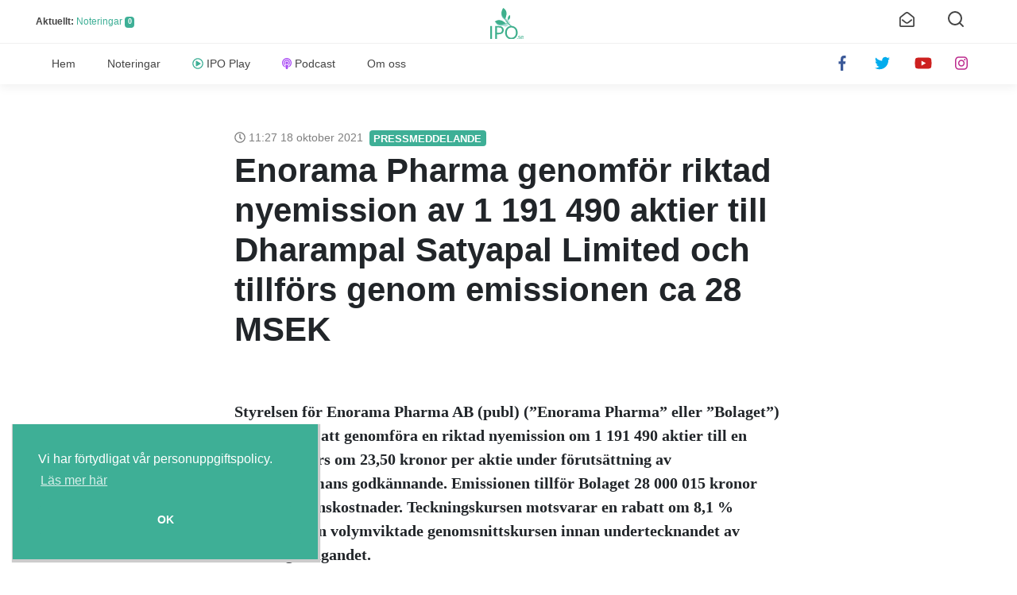

--- FILE ---
content_type: text/html; charset=UTF-8
request_url: https://ipo.se/enorama-pharma-genomfor-riktad-nyemission-av-1-191-490-aktier-till-dharampal-satyapal-limited-och-tillfors-genom-emissionen-ca-28-msek/
body_size: 15178
content:
<!--
  Team IPO + ☕ + ❤️ =
    ___ ____   ___
   |_ _|  _ \ / _ \  ___  ___
    | || |_) | | | |/ __|/ _ \
    | ||  __/| |_| |\__ \  __/
   |___|_|    \___(_)___/\___|

  Designed and developed by:
  Tobias Lundgren, @lundgren2 <tobias(a)ipo.se>

-->

  <!DOCTYPE html>
  <html lang="sv-SE" prefix="og: http://ogp.me/ns#">

  <head>
    <meta charset="utf-8">
    <meta http-equiv="X-UA-Compatible" content="IE=edge">
    <meta name="viewport" content="width=device-width, initial-scale=1, shrink-to-fit=no">
    <meta name="mobile-web-app-capable" content="yes">
    <meta name="apple-mobile-web-app-capable" content="yes">
    <meta name="apple-mobile-web-app-title" content="IPO.se - ">
    <link rel="profile" href="http://gmpg.org/xfn/11">
    <link rel="pingback" href="https://ipo.se/xmlrpc.php">

    <link rel="manifest" href="/manifest.json">
    <link rel="mask-icon" href="/safari-pinned-tab.svg" color="#3eaf8c">
    <meta name="theme-color" content="#ffffff">
    <link rel="shortcut icon" href="https://ipo.se/wp-content/themes/ipo/img/icons/favicon.ico" type="image/x-icon">
    <link rel="apple-touch-icon" href="https://ipo.se/wp-content/themes/ipo/img/icons/apple-touch-icon.png">
    <link rel="apple-touch-icon" sizes="57x57" href="https://ipo.se/wp-content/themes/ipo/img/icons/apple-touch-icon-57x57.png">
    <link rel="apple-touch-icon" sizes="72x72" href="https://ipo.se/wp-content/themes/ipo/img/icons/apple-touch-icon-72x72.png">
    <link rel="apple-touch-icon" sizes="76x76" href="https://ipo.se/wp-content/themes/ipo/img/icons/apple-touch-icon-76x76.png">
    <link rel="apple-touch-icon" sizes="114x114" href="https://ipo.se/wp-content/themes/ipo/img/icons/apple-touch-icon-114x114.png">
    <link rel="apple-touch-icon" sizes="120x120" href="https://ipo.se/wp-content/themes/ipo/img/icons/apple-touch-icon-120x120.png">
    <link rel="apple-touch-icon" sizes="144x144" href="https://ipo.se/wp-content/themes/ipo/img/icons/apple-touch-icon-144x144.png">
    <link rel="apple-touch-icon" sizes="152x152" href="https://ipo.se/wp-content/themes/ipo/img/icons/apple-touch-icon-152x152.png">
    <link rel="apple-touch-icon" sizes="180x180" href="https://ipo.se/wp-content/themes/ipo/img/icons/apple-touch-icon-180x180.png">

    <script>
      FontAwesomeConfig = { searchPseudoElements: true };
    </script>
    <script src="https://use.fontawesome.com/releases/v5.0.13/js/all.js" integrity="sha384-xymdQtn1n3lH2wcu0qhcdaOpQwyoarkgLVxC/wZ5q7h9gHtxICrpcaSUfygqZGOe" crossorigin="anonymous" defer></script>
    <script src="https://aka-cdn.adtech.de/dt/common/DAC.js" type="text/javascript"></script>
    <script src="https://aka-cdn.adtech.de/dac/868.1/config.js" type="text/javascript"></script>

    <!-- Start adp Tag -->
    <script async='async' src='https://lwadm.com/lw/pbjs?pid=2fc3d912-3480-4bce-bd92-76a356f1b552'></script>
    <script type='text/javascript'>
        var lwhb = lwhb || {cmd:[]};
    </script>

    <script defer type="text/javascript">window.$crisp=[];window.CRISP_WEBSITE_ID="911b272d-4bad-4ac7-8638-ac6a184b26d8";(function(){d=document;s=d.createElement("script");s.src="https://client.crisp.chat/l.js";s.async=1;d.getElementsByTagName("head")[0].appendChild(s);})();</script>
    <script defer type="text/javascript">$crisp.push(["safe", true]);</script>

    <meta name='robots' content='index, follow, max-image-preview:large, max-snippet:-1, max-video-preview:-1' />

	<!-- This site is optimized with the Yoast SEO plugin v16.6.1 - https://yoast.com/wordpress/plugins/seo/ -->
	<link media="all" href="https://ipo.se/wp-content/cache/autoptimize/css/autoptimize_83981d43d7cb1b905f37959d32245c4f.css" rel="stylesheet" /><title>Enorama Pharma genomför riktad nyemission av 1 191 490 aktier till Dharampal Satyapal Limited och tillförs genom emissionen ca 28 MSEK - IPO.se</title>
	<link rel="canonical" href="https://ipo.se/enorama-pharma-genomfor-riktad-nyemission-av-1-191-490-aktier-till-dharampal-satyapal-limited-och-tillfors-genom-emissionen-ca-28-msek/" />
	<meta property="og:locale" content="sv_SE" />
	<meta property="og:type" content="article" />
	<meta property="og:title" content="Enorama Pharma genomför riktad nyemission av 1 191 490 aktier till Dharampal Satyapal Limited och tillförs genom emissionen ca 28 MSEK - IPO.se" />
	<meta property="og:description" content="Styrelsen f&ouml;r Enorama Pharma AB (publ) (&rdquo;Enorama Pharma&rdquo; eller &rdquo;Bolaget&rdquo;) har beslutat att genomf&ouml;ra en riktad nyemission om 1 191 490 aktier till en teckningskurs om 23,50 kronor per aktie under f&ouml;ruts&auml;ttning av bolagsst&auml;mmans godk&auml;nnande. Emissionen tillf&ouml;r Bolaget 28 000 015 kronor f&ouml;re emissionskostnader. Teckningskursen motsvarar en rabatt om 8,1 % gentemot den volymviktade genomsnittskursen" />
	<meta property="og:url" content="https://ipo.se/enorama-pharma-genomfor-riktad-nyemission-av-1-191-490-aktier-till-dharampal-satyapal-limited-och-tillfors-genom-emissionen-ca-28-msek/" />
	<meta property="og:site_name" content="IPO.se" />
	<meta property="article:publisher" content="https://www.facebook.com/iposverige/" />
	<meta property="article:published_time" content="2021-10-18T09:27:25+00:00" />
	<meta name="twitter:card" content="summary_large_image" />
	<meta name="twitter:creator" content="@iponyheter" />
	<meta name="twitter:site" content="@iponyheter" />
	<meta name="twitter:label1" content="Skriven av" />
	<meta name="twitter:data1" content="ipose" />
	<meta name="twitter:label2" content="Beräknad lästid" />
	<meta name="twitter:data2" content="2 minuter" />
	<script type="application/ld+json" class="yoast-schema-graph">{"@context":"https://schema.org","@graph":[{"@type":"WebSite","@id":"https://ipo.se/#website","url":"https://ipo.se/","name":"IPO.se","description":"","potentialAction":[{"@type":"SearchAction","target":{"@type":"EntryPoint","urlTemplate":"https://ipo.se/?s={search_term_string}"},"query-input":"required name=search_term_string"}],"inLanguage":"sv-SE"},{"@type":"WebPage","@id":"https://ipo.se/enorama-pharma-genomfor-riktad-nyemission-av-1-191-490-aktier-till-dharampal-satyapal-limited-och-tillfors-genom-emissionen-ca-28-msek/#webpage","url":"https://ipo.se/enorama-pharma-genomfor-riktad-nyemission-av-1-191-490-aktier-till-dharampal-satyapal-limited-och-tillfors-genom-emissionen-ca-28-msek/","name":"Enorama Pharma genomf\u00f6r riktad nyemission av 1 191 490 aktier till Dharampal Satyapal Limited och tillf\u00f6rs genom emissionen ca 28 MSEK - IPO.se","isPartOf":{"@id":"https://ipo.se/#website"},"datePublished":"2021-10-18T09:27:25+00:00","dateModified":"2021-10-18T09:27:25+00:00","author":{"@id":"https://ipo.se/#/schema/person/c18cae90eb19b29107a32d76c2792230"},"breadcrumb":{"@id":"https://ipo.se/enorama-pharma-genomfor-riktad-nyemission-av-1-191-490-aktier-till-dharampal-satyapal-limited-och-tillfors-genom-emissionen-ca-28-msek/#breadcrumb"},"inLanguage":"sv-SE","potentialAction":[{"@type":"ReadAction","target":["https://ipo.se/enorama-pharma-genomfor-riktad-nyemission-av-1-191-490-aktier-till-dharampal-satyapal-limited-och-tillfors-genom-emissionen-ca-28-msek/"]}]},{"@type":"BreadcrumbList","@id":"https://ipo.se/enorama-pharma-genomfor-riktad-nyemission-av-1-191-490-aktier-till-dharampal-satyapal-limited-och-tillfors-genom-emissionen-ca-28-msek/#breadcrumb","itemListElement":[{"@type":"ListItem","position":1,"name":"Hem","item":"https://ipo.se/"},{"@type":"ListItem","position":2,"name":"Enorama Pharma genomf\u00f6r riktad nyemission av 1 191 490 aktier till Dharampal Satyapal Limited och tillf\u00f6rs genom emissionen ca 28 MSEK"}]},{"@type":"Person","@id":"https://ipo.se/#/schema/person/c18cae90eb19b29107a32d76c2792230","name":"ipose","image":{"@type":"ImageObject","@id":"https://ipo.se/#personlogo","inLanguage":"sv-SE","url":"https://secure.gravatar.com/avatar/c5599716b2f4882028615975146541d9a83f238c2632aaf5b9731afea32da566?s=96&d=mm&r=g","contentUrl":"https://secure.gravatar.com/avatar/c5599716b2f4882028615975146541d9a83f238c2632aaf5b9731afea32da566?s=96&d=mm&r=g","caption":"ipose"}}]}</script>
	<!-- / Yoast SEO plugin. -->


<link rel='dns-prefetch' href='//www.googletagmanager.com' />
<link rel='dns-prefetch' href='//pagead2.googlesyndication.com' />
<link rel="alternate" title="oEmbed (JSON)" type="application/json+oembed" href="https://ipo.se/wp-json/oembed/1.0/embed?url=https%3A%2F%2Fipo.se%2Fenorama-pharma-genomfor-riktad-nyemission-av-1-191-490-aktier-till-dharampal-satyapal-limited-och-tillfors-genom-emissionen-ca-28-msek%2F" />
<link rel="alternate" title="oEmbed (XML)" type="text/xml+oembed" href="https://ipo.se/wp-json/oembed/1.0/embed?url=https%3A%2F%2Fipo.se%2Fenorama-pharma-genomfor-riktad-nyemission-av-1-191-490-aktier-till-dharampal-satyapal-limited-och-tillfors-genom-emissionen-ca-28-msek%2F&#038;format=xml" />






<script type="text/javascript" src="https://ipo.se/wp-includes/js/jquery/jquery.min.js?ver=3.7.1" id="jquery-core-js"></script>




<!-- Kodblock för ”Google Analytics” tillagt av Site Kit -->
<script type="text/javascript" src="https://www.googletagmanager.com/gtag/js?id=UA-97402990-1" id="google_gtagjs-js" async></script>
<script type="text/javascript" id="google_gtagjs-js-after">
/* <![CDATA[ */
window.dataLayer = window.dataLayer || [];function gtag(){dataLayer.push(arguments);}
gtag('set', 'linker', {"domains":["ipo.se"]} );
gtag("js", new Date());
gtag("set", "developer_id.dZTNiMT", true);
gtag("config", "UA-97402990-1", {"anonymize_ip":true});
//# sourceURL=google_gtagjs-js-after
/* ]]> */
</script>

<!-- Avslut av kodblock för ”Google Analytics” tillagt av Site Kit -->
<link rel="https://api.w.org/" href="https://ipo.se/wp-json/" /><link rel="alternate" title="JSON" type="application/json" href="https://ipo.se/wp-json/wp/v2/posts/38598" /><meta name="generator" content="Site Kit by Google 1.44.0" />
<!-- Kodblock för ”Google AdSense” tillagt av Site Kit -->
<meta name="google-adsense-platform-account" content="ca-host-pub-2644536267352236">
<meta name="google-adsense-platform-domain" content="sitekit.withgoogle.com">
<!-- Avslut av kodblock för ”Google AdSense” tillagt av Site Kit -->

<!-- Kodblock för ”Google AdSense” tillagt av Site Kit -->
<script type="text/javascript" src="https://pagead2.googlesyndication.com/pagead/js/adsbygoogle.js?client=ca-pub-3006369034709661" crossorigin="anonymous"></script>

<!-- Avslut av kodblock för ”Google AdSense” tillagt av Site Kit -->
  </head>

  <body class="wp-singular post-template-default single single-post postid-38598 single-format-standard wp-theme-ipo group-blog">

    <!-- Livewrapped tag: 1x1 (1x1) -->
    <div id='ipo_desktop-1x1'></div>
    <script>
        lwhb.cmd.push(function() {
            lwhb.loadAd({tagId: 'ipo_desktop-1x1'});
        });
    </script>

    <!-- The mobileNav -->
    <nav id="mobile-nav" class="overlay">
      <div class="overlay-content">
        <div class="menu-huvudmeny-container"><ul id="menu-huvudmeny" class="navbar-mobile"><li id="menu-item-140" class="menu-item menu-item-type-custom menu-item-object-custom menu-item-140"><a href="/">Hem</a></li>
<li id="menu-item-190" class="menu-item menu-item-type-custom menu-item-object-custom menu-item-190"><a href="/borsnoteringar/">Noteringar</a></li>
<li id="menu-item-29" class="play menu-item menu-item-type-post_type menu-item-object-page menu-item-29"><a href="https://ipo.se/play/">IPO Play</a></li>
<li id="menu-item-121" class="podcast menu-item menu-item-type-post_type menu-item-object-page menu-item-121"><a href="https://ipo.se/podcast/">Podcast</a></li>
<li id="menu-item-12" class="menu-item menu-item-type-post_type menu-item-object-page menu-item-12"><a href="https://ipo.se/om/">Om oss</a></li>
</ul></div>
        <ul class="social-mobile brand">
          <li>
            <a href="https://www.facebook.com/iposverige/" target="_blank" rel="nofollow">
              <i class="fab fa-facebook-f"></i>
            </a>
          </li>
          <li>
            <a href="https://twitter.com/iponyheter">
              <i class="fab fa-twitter" target="_blank" rel="nofollow"></i>
            </a>
          </li>
          <li>
            <a href="https://www.youtube.com/channel/UCAHqWlwbaqh7NMafpTGN6EA" target="_blank" rel="nofollow">
              <i class="fab fa-youtube"></i>
            </a>
          </li>
          <li>
            <a href="https://www.instagram.com/iposverige/" target="_blank" rel="nofollow">
              <i class="fab fa-instagram"></i>
            </a>
          </li>
          <!-- <li><a href="https://linkedin.com/"><i class="fab fa-linkedin" target="_blank" rel="nofollow"></i></a></li> -->
        </ul>
      </div>
    </nav>

    <header id="header" class="Ipo__header">
      <div class="header-top container">

        <div id="search-form">
            <form method="get" id="searchform" action="https://ipo.se/" role="search">
	<div class="input-group">
		<input class="field form-control" id="s" name="s" placeholder="Sök efter IPO:er och nyheter" type="search">
		<!-- <span class="input-group-btn">
			<input class="submit btn btn-primary" id="searchsubmit" name="submit" type="submit"
			value="Sök">
	</span> -->
	</div>
</form>
        </div>

        <div class="box-left">
          <div class="menu-icon mobile-nav-toggle hamburger hamburger--slider-r d-md-none">
            <span class="hamburger-box">
              <span class="hamburger-inner"></span>
            </span>
          </div>
          <!-- <div class="date-today d-none d-md-inline">
           echo ucfirst($date)
          </div> -->
          <div class="ipo-stats d-none d-md-inline">
          <strong>
            Aktuellt:
          </strong>
            <a href="/borsnoteringar">Noteringar</a>
            <span class="badge">
                0            </span>
          </div>
        </div>
        <!-- box-left -->
        <!--div-->

        <div class="box-center">
          <a href="/" class="header-logo" rel="home" itemprop="url">
            <img width="42" height="39" src="https://ipo.se/wp-content/themes/ipo/img/logo.svg" title="Home" alt="logo" itemprop="logo"
            />
          </a>
        </div>

        <div class="box-right">
          <div class="menu-icon search-btn">
            <svg xmlns="http://www.w3.org/2000/svg" width="24" height="24" viewBox="0 0 24 24" fill="none" stroke="currentColor" stroke-width="2" stroke-linecap="round" stroke-linejoin="round" class="feather feather-search"><circle cx="11" cy="11" r="8"></circle><line x1="21" y1="21" x2="16.65" y2="16.65"></line></svg>
          </div>
          <div class="menu-icon newslette-btn" data-toggle="modal" data-target="#newsletterModal">
            <i class="far fa-envelope-open"></i>
          </div>

        </div>
        <!-- box-right -->

      </div>
      <!-- header-top -->

      <div class="header-main">
        <div class="d-flex container">
          <div class="box-left">
            <a href="/" class="header-logo" rel="home" itemprop="url">
              <img width="62" height="57" src="https://ipo.se/wp-content/themes/ipo/img/logo.svg" title="Home" alt="logo" itemprop="logo"
              />
            </a>
          </div>

          <nav id="wrapper-navbar" class="menu-container wrapper-navbar navbar box-center navbar-expand-md">
            <div class="collapse navbar-collapse"><ul id="main-menu" class="navbar-nav"><li class="menu-item menu-item-type-custom menu-item-object-custom nav-item menu-item-140"><a title="Hem" href="/" class="nav-link">Hem</a></li>
<li class="menu-item menu-item-type-custom menu-item-object-custom nav-item menu-item-190"><a title="Noteringar" href="/borsnoteringar/" class="nav-link">Noteringar</a></li>
<li class="play menu-item menu-item-type-post_type menu-item-object-page nav-item menu-item-29"><a title="IPO Play" href="https://ipo.se/play/" class="nav-link">IPO Play</a></li>
<li class="podcast menu-item menu-item-type-post_type menu-item-object-page nav-item menu-item-121"><a title="Podcast" href="https://ipo.se/podcast/" class="nav-link">Podcast</a></li>
<li class="menu-item menu-item-type-post_type menu-item-object-page nav-item menu-item-12"><a title="Om oss" href="https://ipo.se/om/" class="nav-link">Om oss</a></li>
</ul></div>          </nav>

          <div class="box-right">
            <ul class="nav-icons social-icons brand d-none d-lg-flex">
              <li>
                <a href="https://www.facebook.com/iposverige/" target="_blank" rel="nofollow">
                  <i class="fab fa-facebook-f"></i>
                </a>
              </li>
              <li>
                <a href="https://twitter.com/iponyheter/" target="_blank" rel="nofollow">
                  <i class="fab fa-twitter"></i>
                </a>
              </li>
              <li>
                <a href="https://www.youtube.com/channel/UCAHqWlwbaqh7NMafpTGN6EA" target="_blank" rel="nofollow">
                  <i class="fab fa-youtube"></i>
                </a>
              </li>
              <li>
                <a href="https://www.instagram.com/iposverige/" target="_blank" rel="nofollow">
                  <i class="fab fa-instagram"></i>
                </a>
              </li>
              <!-- <li><a href="https://www.linkedin.com/company/18107430/" target="_blank" rel="nofollow"><i class="fab fa-linkedin"></i></a></li> -->
            </ul>
          </div>

        </div>
        <!-- container -->
      </div>
      <!-- header-main -->
    </header>

    <div class="hfeed site" id="page">



<div class="wrapper" id="single-wrapper">

    <div class="container" id="content" tabindex="-1">

        <div class="row">

            <!-- Do the left sidebar check -->
                  <div class="col-lg-12 content-area" id="primary">
            <main class="site-main" id="main">

                
                    <script type="application/ld+json">
{
  "@context": "http://schema.org",
  "@type": "NewsArticle",
  "url": "https://ipo.se/enorama-pharma-genomfor-riktad-nyemission-av-1-191-490-aktier-till-dharampal-satyapal-limited-och-tillfors-genom-emissionen-ca-28-msek/",
  "name": "Enorama Pharma genomför riktad nyemission av 1 191 490 aktier till Dharampal Satyapal Limited och tillförs genom emissionen ca 28 MSEK",
  "author": "IPO.se",
  "datePublished": "2021-10-18T11:27:25+02:00",
  "headline": "Enorama Pharma genomför riktad nyemission av 1 191 490 aktier till Dharampal Satyapal Limited och tillförs genom emissionen ca 28 MSEK",
  "image": "",
  "publisher": {
    "@type": "Organization",
    "name": "IPO.se",
    "logo": {
      "@type": "ImageObject",
      "url": "https://ipo.se/images/logo.png",
      "height": "512",
      "width": "557"
    }
  },
  "dateModified": "2021-10-18T11:27:25+02:00",
  "description": "Styrelsen f&ouml;r Enorama Pharma AB (publ) (&rdquo;Enorama Pharma&rdquo; eller &rdquo;Bolaget&rdquo;) har beslutat att genomf&ouml;ra en riktad nyemission...",
  "mainEntityOfPage": {
    "@type": "WebPage",
    "@id": "https://ipo.se/enorama-pharma-genomfor-riktad-nyemission-av-1-191-490-aktier-till-dharampal-satyapal-limited-och-tillfors-genom-emissionen-ca-28-msek/"
  }
}
</script>
    <article class="Ipo__article post-38598 post type-post status-publish format-standard hentry category-pressmeddelande" id="post-
        38598">

        <header class="entry-header">
            <span class="entry-date">
                <i class="far fa-clock"></i>
                11:27 18 oktober 2021                <span class="badge">
                    <a href="https://ipo.se/category/pressmeddelande/" rel="category tag">Pressmeddelande</a></span>
            </span>
            <h1 class="entry-title">Enorama Pharma genomför riktad nyemission av 1 191 490 aktier till Dharampal Satyapal Limited och tillförs genom emissionen ca 28 MSEK</h1>                    </header>
        <!-- .entry-header -->

        
        <div class="entry-content article-content">

            <div class="entry-meta col-12 col-md-6">
                <br />            </div>
            <!-- .col -->

            <p><span><span><span><span><span><span><span><span><strong><span><span><span>Styrelsen f&ouml;r Enorama Pharma AB (publ) (&rdquo;Enorama Pharma&rdquo; eller &rdquo;Bolaget&rdquo;) har beslutat att genomf&ouml;ra en riktad nyemission om 1 191 490 aktier till en teckningskurs om 23,50 kronor per aktie under f&ouml;ruts&auml;ttning av bolagsst&auml;mmans godk&auml;nnande. Emissionen tillf&ouml;r Bolaget 28 000 015 kronor f&ouml;re emissionskostnader. Teckningskursen motsvarar en rabatt om 8,1 % gentemot den volymviktade genomsnittskursen innan undertecknandet av tecknings&aring;tagandet.&nbsp; </span></span></span></strong></span></span></span></span></span></span></span></span></p>
<p><span><span><span><span><span><span><span><span>Sk&auml;len till avvikelsen fr&aring;n aktie&auml;garnas f&ouml;retr&auml;desr&auml;tt &auml;r att s&auml;kerst&auml;lla full teckning liksom minimering av kostnader och exponering mot kurssv&auml;ngningar. Kursen har fastst&auml;llts genom f&ouml;rhandling p&aring; arml&auml;ngds avst&aring;nd och bed&ouml;ms vara marknadsm&auml;ssig.</span></span></span></span></span></span></span></span></p>
<p><span><span><span><span><span><span><span><span>Emissionen genomf&ouml;rs i syfte att f&ouml;rse Bolaget med r&ouml;relsekapital och accelerera Bolagets p&aring;g&aring;ende marknadslansering av Bolagets tobaksfria, vita snus och nikotintuggummi. Del av emissionslikviden ska ocks&aring; anv&auml;ndas till att &aring;terbetala Bolagets l&aring;n fr&aring;n DS Global Pte. Limited.</span></span></span></span></span></span></span></span></p>
<p><span><span><span><span><span><span><span><span>Efter registrering av den riktade nyemissionen kommer det totala antalet utest&aring;ende aktier &ouml;ka fr&aring;n&nbsp;6 494 352 aktier till 7 685 842 aktier. Aktiekapitalet &ouml;kar med 186 170,31 fr&aring;n 1 014 742,50 kronor till&nbsp;1 200 912,81 kronor. Den riktade nyemissionen medf&ouml;r en utsp&auml;dning om ca 15,5 procent av antalet aktier och r&ouml;ster.&nbsp; </span></span></span></span></span></span></span></span></p>
<p><span><span><span><span><span><span><span><span>Bolaget kommer att &aring;terkomma med ytterligare pressmeddelande avseende kallelse till extra bolagsst&auml;mma. Bolagsst&auml;mmans godk&auml;nnande av styrelsens emissionsbeslut &auml;r enligt 16 kap aktiebolagslagen (s.k. Leo-emission) giltigt endast om det har bitr&auml;tts av aktie&auml;gare med minst nio tiondelar av s&aring;v&auml;l de avgivna r&ouml;sterna som de aktier som &auml;r f&ouml;retr&auml;dda vid bolagsst&auml;mman.</span></span></span></span></span></span></span></span></p>
<h4 style="text-align:start">
<span><span><span><span><span><span><span><span><span><strong><span><span><span><span>KONTAKT</span></span></span></span></strong></span></span></span></span></span></span></span></span></span></h4>
<p><span><span><span><span><span><span><span><span><span><span><span><span>Enorama Pharma AB (publ)<br />
Mats R&ouml;nngard, VD<br />
Tel: +46&nbsp;708 72 82 50<br />
E-post:</span></span></span>&nbsp;<span><span><span><span><span>mats.ronngard@enorama.se</span></span></span></span></span><br />
<span><span><span>V&auml;stra Varvsgatan 19, 211 77, Malm&ouml;</span></span></span><br />
<span><span><span><a href="http://www.enorama.se/" style="color:#954f72;text-decoration:underline" target="_blank" rel="noopener"><span><span>www.enorama.se</span></span></a></span></span></span></span></span></span></span></span></span></span></span></span></p>
<p><span><span><span><span><span><span><span><span><span><span><span><span>Enorama Pharma &auml;r noterat p&aring; Nasdaq First North Growth Market.<br />
Bolagets Certified Adviser &auml;r Erik Penser Bank: +46 8 463 83 00, </span></span></span></span><span><span><span><span><a href="mailto:certifiedadviser@penser.se" style="color:#954f72;text-decoration:underline"><span>certifiedadviser@penser.se</span></a></span></span></span></span></span></span></span></span></span></span></span></span></p>
<h4 style="text-align:start;margin-top:11px;margin-bottom:5px"><span><span><span><strong><span><span><span><span><span><span><span><span><span>OM ENORAMA PHARMA</span></span></span></span></span></span></span></span></span></strong></span></span></span></h4>
<p><span><span><span><span><span><span><span><span><span><span><span><span>Enorama Pharmas m&aring;l &auml;r att bli en ledande global leverant&ouml;r av konsumentv&auml;nliga nikotiners&auml;ttningsprodukter. Aff&auml;rsid&eacute;n &auml;r att utveckla och s&auml;lja s&aring;v&auml;l medicinska tuggummin som icke-medicinska, tobaksfria nikotinprodukter och erbjuda dessa b&aring;de som Private Label och under egna varum&auml;rken. F&ouml;r mer information, bes&ouml;k</span></span></span><span><span><span>:&nbsp;<a href="http://www.enorama.se/" style="color:#954f72;text-decoration:underline" target="_blank" rel="noopener"><span>www.enorama.se</span></a>.</span></span></span></span></span></span></span></span></span></span></span></span></p>
<p><span><span><span><span><span><span><span><span>Denna information &auml;r s&aring;dan information som Enorama Pharma AB (publ) &auml;r skyldigt att offentligg&ouml;ra enligt Nasdaq regelverk. Informationen l&auml;mnades, genom <span><span>Mats R&ouml;nngards (VD)</span></span> f&ouml;rsorg, f&ouml;r offentligg&ouml;rande den 18 oktober 2021 kl. 12:27&nbsp;CEST.</span></span></span></span></span></span></span></span></p>

        </div>
        <!-- .entry-content -->

        <footer class="entry-footer">
          <hr /><a href="https://news.cision.com/se" target="_blank"><img src="https://ipo.se/uploads/partners/cision.png" width="65" /></a>  <a href="https://news.cision.com/se/enorama-pharma/r/enorama-pharma-genomfor-riktad-nyemission-av-1-191-490-aktier-till-dharampal-satyapal-limited-och-ti,c3434795" target="_blank">Länk till artikel</a>
            
        </footer>
        <!-- .entry-footer -->

    </article>
    <!-- #post-## -->
<!-- Fix -->
<!-- Fix -->

                                      <nav class="container navigation post-navigation">
                  <h2 class="sr-only">Post navigation</h2>
                  <div class="row nav-links justify-content-between">
                        <span class="nav-previous"><a href="https://ipo.se/motion-display-bjuder-in-till-digitala-aktiekvallen-den-25-oktober/" rel="prev"><i class="fa fa-angle-left"></i>&nbsp;Motion Display bjuder in till Digitala Aktiekvällen den 25 oktober</a></span><span class="nav-next"><a href="https://ipo.se/tidigarelagd-kvartalsrapport-i-lumito-ab-publ/" rel="next">Tidigarelagd kvartalsrapport i Lumito AB (publ)&nbsp;<i class="fa fa-angle-right"></i></a></span>                      </div><!-- .nav-links -->
                  </nav><!-- .navigation -->

            
                    
                
                <div class="ipo-da" style="text-align: center; margin-top: 20px">

                <!-- Artic Blue Beverages* -->
                <!-- <a href="https://arcticbluebeverages.com/sv/ipo-2022/">
                <img src="https://ipo.se/wp-content/uploads/2022/04/Arctic_GIF_SoMe-768x432.jpeg" width="768" height="432" />
                </a> -->

                <!-- Savr -->
                <a href="https://track.adtraction.com/t/t?a=1481918352&as=1594804927&t=2&tk=1"><img src="https://track.adtraction.com/t/t?a=1481918352&as=1594804927&t=1&tk=1&i=1" width="728" height="90" border="0"></a>

                </div><!-- .ipo-da -->
                
 <section class="wrapper" id="top-posts-wrapper">
      <div class="Ipo__top-posts">
        <h3 class="category-title">Fler artiklar om Enorama Pharma</h3>
        <div class="row no-gutter">
            
<article class="col-6 col-sm-6 col-lg-4 top-posts post-57458 post type-post status-publish format-standard hentry category-pressmeddelande" id="post-57458">
  <a href="https://ipo.se/enorama-pharma-ab-beslutar-att-genomfora-en-riktad-emission-om-cirka-1564-msek/">
      <header class="entry-header col-12 col-lg-12">
        <div class="img-container">
        
                </div>
      </header><!-- .entry-header -->

      <div class="col-12 col-lg-12 post-content">
        <span class="entry-date"><i class="far fa-clock"></i> 18 jun 2025</span>

        <h2 class="entry-title-small">Enorama Pharma AB beslutar att genomföra en riktad emission om cirka 15,64 MSEK</h2>
        <div class="entry-meta "> <!-- d-none d-md-block -->

            
        </div><!-- .entry-meta -->
      </div><!-- .post-content -->
  </a>
</article><!-- #post-## -->

<article class="col-6 col-sm-6 col-lg-4 top-posts post-56225 post type-post status-publish format-standard hentry category-pressmeddelande" id="post-56225">
  <a href="https://ipo.se/ds-group-avser-att-delta-i-enorama-pharma-abs-publ-pagaende-foretradesemission/">
      <header class="entry-header col-12 col-lg-12">
        <div class="img-container">
        
                </div>
      </header><!-- .entry-header -->

      <div class="col-12 col-lg-12 post-content">
        <span class="entry-date"><i class="far fa-clock"></i> 5 mar 2025</span>

        <h2 class="entry-title-small">DS Group avser att delta i Enorama Pharma AB:s (publ) pågående företrädesemission</h2>
        <div class="entry-meta "> <!-- d-none d-md-block -->

            
        </div><!-- .entry-meta -->
      </div><!-- .post-content -->
  </a>
</article><!-- #post-## -->

<article class="col-6 col-sm-6 col-lg-4 top-posts post-56109 post type-post status-publish format-standard hentry category-pressmeddelande" id="post-56109">
  <a href="https://ipo.se/enorama-pharma-ab-publ-forlanger-tiden-for-handel-i-teckningsratter-i-den-pagaende-foretradesemissionen/">
      <header class="entry-header col-12 col-lg-12">
        <div class="img-container">
        
                </div>
      </header><!-- .entry-header -->

      <div class="col-12 col-lg-12 post-content">
        <span class="entry-date"><i class="far fa-clock"></i> 20 feb 2025</span>

        <h2 class="entry-title-small">Enorama Pharma AB (publ) förlänger tiden för handel i teckningsrätter i den pågående företrädesemissionen</h2>
        <div class="entry-meta "> <!-- d-none d-md-block -->

            
        </div><!-- .entry-meta -->
      </div><!-- .post-content -->
  </a>
</article><!-- #post-## -->

<article class="col-6 col-sm-6 col-lg-4 top-posts post-56093 post type-post status-publish format-standard hentry category-pressmeddelande" id="post-56093">
  <a href="https://ipo.se/enorama-pharma-ab-publ-forlanger-teckningsperioden-for-den-pagaende-foretradesemissionen/">
      <header class="entry-header col-12 col-lg-12">
        <div class="img-container">
        
                </div>
      </header><!-- .entry-header -->

      <div class="col-12 col-lg-12 post-content">
        <span class="entry-date"><i class="far fa-clock"></i> 19 feb 2025</span>

        <h2 class="entry-title-small">Enorama Pharma AB (publ) förlänger teckningsperioden för den pågående företrädesemissionen</h2>
        <div class="entry-meta "> <!-- d-none d-md-block -->

            
        </div><!-- .entry-meta -->
      </div><!-- .post-content -->
  </a>
</article><!-- #post-## -->

<article class="col-6 col-sm-6 col-lg-4 top-posts post-56004 post type-post status-publish format-standard hentry category-pressmeddelande" id="post-56004">
  <a href="https://ipo.se/enorama-pharma-ab-publ-offentliggor-informationsdokument-infor-foretradesemission/">
      <header class="entry-header col-12 col-lg-12">
        <div class="img-container">
        
                </div>
      </header><!-- .entry-header -->

      <div class="col-12 col-lg-12 post-content">
        <span class="entry-date"><i class="far fa-clock"></i> 11 feb 2025</span>

        <h2 class="entry-title-small">Enorama Pharma AB (publ) offentliggör informationsdokument inför företrädesemission</h2>
        <div class="entry-meta "> <!-- d-none d-md-block -->

            
        </div><!-- .entry-meta -->
      </div><!-- .post-content -->
  </a>
</article><!-- #post-## -->

<article class="col-6 col-sm-6 col-lg-4 top-posts post-55884 post type-post status-publish format-standard hentry category-pressmeddelande" id="post-55884">
  <a href="https://ipo.se/styrelsen-i-enorama-pharma-ab-publ-beslutar-om-foretradesemission-av-aktier-om-cirka-35-msek/">
      <header class="entry-header col-12 col-lg-12">
        <div class="img-container">
        
                </div>
      </header><!-- .entry-header -->

      <div class="col-12 col-lg-12 post-content">
        <span class="entry-date"><i class="far fa-clock"></i> 30 jan 2025</span>

        <h2 class="entry-title-small">Styrelsen i Enorama Pharma AB (publ) beslutar om företrädesemission av aktier om cirka 35 MSEK</h2>
        <div class="entry-meta "> <!-- d-none d-md-block -->

            
        </div><!-- .entry-meta -->
      </div><!-- .post-content -->
  </a>
</article><!-- #post-## -->

<article class="col-6 col-sm-6 col-lg-4 top-posts post-54912 post type-post status-publish format-standard hentry category-pressmeddelande" id="post-54912">
  <a href="https://ipo.se/enorama-pharma-ab-publ-utser-frida-bexelius-till-cfo/">
      <header class="entry-header col-12 col-lg-12">
        <div class="img-container">
        
                </div>
      </header><!-- .entry-header -->

      <div class="col-12 col-lg-12 post-content">
        <span class="entry-date"><i class="far fa-clock"></i> 31 okt 2024</span>

        <h2 class="entry-title-small">Enorama Pharma AB (publ) utser Frida Bexelius till CFO</h2>
        <div class="entry-meta "> <!-- d-none d-md-block -->

            
        </div><!-- .entry-meta -->
      </div><!-- .post-content -->
  </a>
</article><!-- #post-## -->
        </div>
        <!-- row -->
      </div>
      <!-- Ipo__top-posts -->

  </section>
                
            </main><!-- #main -->

        </div><!-- #primary -->

        <!-- Do the right sidebar check -->
                
    </div><!-- .row -->

</div><!-- Container end -->

</div><!-- Wrapper end -->



  <footer class="wrapper Footer" id="wrapper-footer">
    <div class="container">
      <div class="row">
        <div class="col-12 col-sm-6 col-lg-3">
          <h4 class="Footer__heading Footer__heading-podcast brand">
            <i class="fas fa-podcast"></i> Podcast
          </h4>
          <ul class="podcast-list">
            <li>
                      <a target="_blank" rel="nofollow" href="https://soundcloud.com/marketmakerspod/150-eric-strand-och-auag-fonder">
                        <img src="https://i1.sndcdn.com/artworks-mBgenHz2zZfRnLcV-25zXUQ-large.jpg" width="40">
                        <span>
                          <span class="podcast-title">Market Makers </span>#150 Eric Strand Och AuAg Fonder
                        </span>
                      </a>
                    </li><li>
                      <a target="_blank" rel="nofollow" href="https://soundcloud.com/marketmakerspod/149-nintendor">
                        <img src="https://i1.sndcdn.com/artworks-mBgenHz2zZfRnLcV-25zXUQ-large.jpg" width="40">
                        <span>
                          <span class="podcast-title">Market Makers </span>#149 Nintendor
                        </span>
                      </a>
                    </li><li>
                      <a target="_blank" rel="nofollow" href="https://soundcloud.com/marketmakerspod/148-ant-group-med-digitala-draken">
                        <img src="https://i1.sndcdn.com/artworks-Az3gFnNVUISDPrpH-vUDNeA-large.jpg" width="40">
                        <span>
                          <span class="podcast-title">Market Makers </span>#148 Ant Group med Digitala Draken
                        </span>
                      </a>
                    </li><li>
                      <a target="_blank" rel="nofollow" href="https://soundcloud.com/marketmakerspod/147-roku-rockar-trade-desk">
                        <img src="https://i1.sndcdn.com/artworks-Az3gFnNVUISDPrpH-vUDNeA-large.jpg" width="40">
                        <span>
                          <span class="podcast-title">Market Makers </span>#147 Roku Rockar Trade Desk
                        </span>
                      </a>
                    </li>          </ul>
          <a href="/podcast" class="small">Alla poddar</a>
          <br />
        </div>

        <div class="col-12 col-sm-6 col-lg-3">
          <h4 class="Footer__heading brand">
            <i class="fab fa-instagram"></i>
            <a href="https://www.instagram.com/iposverige/">@iposverige</a>
          </h4>
          <!-- <ul id="Footer__Instafeed"></ul> -->
        </div>

        <div class="col-lg-3 col-md-12 first-md-down">
          <h4 class="Footer__heading">
            IPO-nyheter direkt i din inkorg:
          </h4>
          <div class="Footer__newsletter">
            <form action="https://ipo.us15.list-manage.com/subscribe/post?u=2a5e3200a9fc682f26e6cc729&amp;id=41031a71d4" method="post"
              id="mc-embedded-subscribe-form" name="mc-embedded-subscribe-form" class="Newsletter validate" target="_blank" novalidate>
              <div class="Textfield">
                <input class="Textfield__input" name="EMAIL" type="email" required="" placeholder="E-postadress" class="required" id="mce-EMAIL">
                <span class="Textfield__bar"></span>
                <button class="Textfield__btn" type="submit" name="subscribe" id="mc-embedded-subscribe">
                  <svg xmlns="http://www.w3.org/2000/svg" width="24" height="24" viewBox="0 0 24 24" fill="none" stroke="currentColor" stroke-width="2" stroke-linecap="round" stroke-linejoin="round" class="feather feather-arrow-right"><line x1="5" y1="12" x2="19" y2="12"></line><polyline points="12 5 19 12 12 19"></polyline></svg>
                </button>
                <div id="form-response" class="clear">
                  <div class="response" id="mce-error-response" style="display:none"></div>
                  <div class="response" id="mce-success-response" style="display:none"></div>
                </div>
                <!-- real people should not fill this in and expect good things - do not remove this or risk form bot signups-->
                <div style="position: absolute; left: -5000px;" aria-hidden="true">
                  <input type="text" name="b_2a5e3200a9fc682f26e6cc729_41031a71d4" tabindex="-1" value="">
                </div>
              </div>
            </form>
            <small>Vi lovar att inte sprida din mailadress!
              - <a href="/policy" target="_blank">FAQ</a>
            </small>
          </div><!-- Footer__newsletter -->

        </div>
        <div class="Footer__siteinfo col-12 col-lg-3 small">
          <div class="site-info">
              <a href="/"><svg xmlns="http://www.w3.org/2000/svg" viewBox="0 0 555.93 510.8"><defs></defs><title>logo-white</title><g id="Layer_2" data-name="Layer 2"><g id="Layer_4" data-name="Layer 4"><g id="_Group_" data-name="&lt;Group&gt;"><path id="_Path_" data-name="&lt;Path&gt;" class="cls-1" d="M356.95 303.48c-1.39-.76-11.48-1.53-27-13.54-2.5-1.93-5.16-3.95-7.91-6-14.86-11.26-30.12-25.2-40.31-39l2.06-1.53c9.81 13.24 26.38 25.79 41 36.87 2.77 2.1 5.44 4.12 8 6.07 15.23 11.79 26.88 14.81 27.22 15z"/></g><path id="_Path_2" data-name="&lt;Path&gt;" class="cls-1" d="M259.92 172s53.82 16.52 27.94 79.12c0 0-54.32-19.72-27.94-79.12"/><path id="_Path_3" data-name="&lt;Path&gt;" class="cls-1" d="M263.2 188.76c.42 1.87 1.07 4.54 1.94 7.72.47 1.58.93 3.31 1.5 5.1s1.15 3.71 1.79 5.66 1.34 4 2 6 1.45 4.11 2.22 6.17c3 8.25 6.39 16.39 9.05 22.43 1.32 3 2.49 5.55 3.3 7.28l.46 1c1.7 1.17 2.35 1 2.35 1 .29-.7 1-.38 1.25-1.07-.2-.38-.87-1.83-1.15-2.35-.9-1.7-2.15-4.09-3.61-7-2.93-5.86-6.66-13.78-10.07-21.84-.87-2-1.69-4-2.51-6s-1.6-4-2.32-5.89-1.43-3.78-2.06-5.55-1.2-3.46-1.74-5c-1-3.12-1.8-5.75-2.31-7.6l-.75-2.92z"/><g id="_Group_2" data-name="&lt;Group&gt;"><path id="_Path_4" data-name="&lt;Path&gt;" class="cls-1" d="M332.75 289.11a1.7 1.7 0 0 1-2 .64c-12-4.39-40.82-1.76-41.11-1.73a1.7 1.7 0 1 1-.32-3.39c1.21-.11 29.85-2.72 42.59 1.93a1.7 1.7 0 0 1 .82 2.56z"/></g><g id="_Group_3" data-name="&lt;Group&gt;"><path id="_Path_5" data-name="&lt;Path&gt;" class="cls-1" d="M317.24 278.08a1.21 1.21 0 0 1-2.16-.31c-.17-.54-3.2-12.55 1.41-28.83.18-.65-.13-1.86.51-1.68a1.21 1.21 0 0 1 .84 1.5 53.66 53.66 0 0 0-.44 28.24 1.21 1.21 0 0 1-.16 1.08z"/></g><path class="cls-1" d="M316 253.53s-13.77-14.92 5.15-37.33c.04 0 17.85 19.22-5.15 37.33z" id="_Group_4" data-name="&lt;Group&gt;"/><path id="_Path_6" data-name="&lt;Path&gt;" class="cls-1" d="M315.5 252.89a3 3 0 0 1 .2 1.7c.32-.25.69-.67 1-.92l3.3-24.83z"/><path id="_Path_7" data-name="&lt;Path&gt;" class="cls-1" d="M213.72 289.13s43.09 35.93 84.29-4.46c0 0-45.78-35.3-84.29 4.46"/><path id="_Path_8" data-name="&lt;Path&gt;" class="cls-1" d="M247.69 286c1.41-.13 3.42-.29 5.84-.41 4.84-.28 11.3-.37 17.74-.13s12.86.76 17.67 1.28c2.4.26 4.49.71 5.9.9.11 0 6.69-2.16 7.4-2.83l-2.82-.83a41.45 41.45 0 0 1-4.38.19c-1.4-.09-3.46-.2-5.89-.29-4.87-.2-11.38-.32-17.87-.12s-13 .7-17.79 1.3c-2.41.29-4.42.58-5.81.8"/><g id="_Group_5" data-name="&lt;Group&gt;"><path id="_Path_9" data-name="&lt;Path&gt;" class="cls-1" d="M369.88 308c-2.55-1.74-21.94-5.11-49.72-31.27-4.47-4.21-9.24-8.61-14.19-13.17-26.66-24.59-53.58-54.44-70.73-83l4.27-2.57c16.49 27.5 46.23 54.91 72.49 79.1 5 4.58 9.76 9 14.25 13.23C353.5 296 375.48 304 376.1 304.45z"/></g><path id="_Path_10" data-name="&lt;Path&gt;" class="cls-1" d="M206.71 35.24S307.79 77.31 246 193.65c0 0-101.45-48.37-39.25-158.41"/><path id="_Path_11" data-name="&lt;Path&gt;" class="cls-1" d="M209.92 68.35c.46 3.71 1.22 9 2.32 15.3.61 3.14 1.17 6.57 1.94 10.16s1.52 7.39 2.41 11.3 1.84 7.93 2.81 12 2 8.23 3.15 12.36c4.32 16.54 9.29 32.92 13.32 45.12 2 6.09 3.78 11.21 5 14.71l.72 2c3.07 2.58 4.36 2.36 4.36 2.36.69-1.3 2-.55 2.62-1.84-.32-.77-1.34-3.7-1.78-4.77-1.43-3.46-3.4-8.32-5.68-14.29-4.58-11.89-10.3-27.92-15.4-44.17-1.31-4.05-2.51-8.13-3.73-12.14s-2.35-8-3.38-11.83-2.06-7.58-2.94-11.13-1.67-6.92-2.42-10c-1.4-6.23-2.41-11.46-3-15.14l-.91-5.79z"/><g id="_Group_6" data-name="&lt;Group&gt;"><path id="_Path_12" data-name="&lt;Path&gt;" class="cls-1" d="M325.73 275.66a3.31 3.31 0 0 1-4 .86c-22.47-10.75-78.7-11.07-79.26-11.07a3.31 3.31 0 0 1 0-6.62c2.37 0 58.3.33 82.1 11.72a3.31 3.31 0 0 1 1.11 5.11z"/></g><g id="_Group_7" data-name="&lt;Group&gt;"><path id="_Path_13" data-name="&lt;Path&gt;" class="cls-1" d="M297.78 251.41a2.36 2.36 0 0 1-4.12-1c-.23-1.08-3.84-24.89 8.14-55.55.47-1.22.09-3.62 1.3-3.15a2.36 2.36 0 0 1 1.34 3.06c-11.47 29.34-6.22 54.39-6.17 54.64a2.36 2.36 0 0 1-.49 2z"/></g><path id="_Path_14" data-name="&lt;Path&gt;" class="cls-1" d="M300.05 203.65s-23.86-31.46 17-71.3c-.05 0 30.95 40.56-17 71.3z"/><path id="_Path_15" data-name="&lt;Path&gt;" class="cls-1" d="M299.13 202.32c.63 1 .07 3.32.07 3.32.66-.43 1.46-1.17 2.09-1.6l11-47.44z"/><path id="_Path_16" data-name="&lt;Path&gt;" class="cls-1" d="M95.3 253.39s76.68 77.64 164 7.18c0 0-82-76.93-164-7.18"/><path id="_Path_17" data-name="&lt;Path&gt;" class="cls-1" d="M161.65 253.68c2.75 0 6.68.08 11.39.29 9.42.37 21.94 1.41 34.36 3.08s24.76 3.89 34 5.79c4.61.95 8.56 2.22 11.26 2.85.2 0 13.36-2.92 14.85-4.09l-5.3-2.13a80.63 80.63 0 0 1-8.52-.46c-2.7-.44-6.66-1-11.35-1.67-9.4-1.3-22-2.75-34.57-3.58s-25.23-1.07-34.68-.82c-4.73.1-8.66.3-11.41.46"/><g id="_Group_8" data-name="&lt;Group&gt;"><path id="_Path_18" data-name="&lt;Path&gt;" class="cls-1" d="M364 308.22c-2.55-2.12-22.94-7.68-50-38.48-4.35-5-9-10.14-13.84-15.52-26-29-51.79-63.64-67.24-95.91l4.83-2.31c14.86 31 43.87 63.37 69.47 91.88 4.85 5.4 9.53 10.62 13.9 15.6 26.57 30.23 49.27 41 49.89 41.55z"/></g><path id="_Path_19" data-name="&lt;Path&gt;" class="cls-1" d="M217.15 0S321 55.23 243.08 173.38c0 0-103.6-62-25.94-173.38"/><path id="_Path_20" data-name="&lt;Path&gt;" class="cls-1" d="M217.23 35.73c.12 4 .39 9.74.93 16.6.33 3.42.59 7.15 1 11.06s.88 8.06 1.43 12.32 1.17 8.67 1.79 13.15 1.34 9 2.11 13.54c2.95 18.13 6.6 36.15 9.67 49.6 1.51 6.72 2.91 12.37 3.89 16.24l.57 2.17c3 3.07 4.42 3 4.42 3 .87-1.32 2.17-.39 3-1.7-.26-.86-1.06-4.1-1.42-5.29-1.18-3.85-2.79-9.25-4.62-15.86-3.69-13.18-8.19-30.9-12-48.79-1-4.47-1.86-9-2.76-13.36s-1.7-8.77-2.41-13-1.43-8.31-2-12.2-1.08-7.57-1.58-11c-.86-6.81-1.42-12.5-1.73-16.5l-.39-6.29z"/><g id="_Group_9" data-name="&lt;Group&gt;"><path id="_Path_21" data-name="&lt;Path&gt;" class="cls-1" d="M320.09 269.15a3.56 3.56 0 0 1-4.33.52c-22.94-13.77-83-19.8-83.64-19.86a3.56 3.56 0 1 1 .7-7.08c2.53.25 62.31 6.26 86.61 20.84a3.56 3.56 0 0 1 .67 5.58z"/></g><g id="_Group_10" data-name="&lt;Group&gt;"><path id="_Path_22" data-name="&lt;Path&gt;" class="cls-1" d="M292.65 240.38a2.54 2.54 0 0 1-4.3-1.5c-.14-1.17-1.59-27 14.33-58.58.63-1.26.46-3.87 1.71-3.24a2.54 2.54 0 0 1 1.12 3.41c-15.23 30.22-12.16 57.53-12.13 57.8a2.53 2.53 0 0 1-.73 2.11z"/></g><path class="cls-1" d="M299.92 189.54s-22.33-36.06 25.37-74.54c0 0 29 46.52-25.37 74.54z" id="_Group_11" data-name="&lt;Group&gt;"/><path id="_Path_23" data-name="&lt;Path&gt;" class="cls-1" d="M299.06 188c.57 1.18-.26 3.56-.26 3.56.75-.39 1.68-1.11 2.4-1.5l16.56-49.62z"/><path id="_Path_24" data-name="&lt;Path&gt;" class="cls-1" d="M75.93 222s74.14 90.79 174.66 24.28c0 0-79.91-90.57-174.66-24.28"/><path id="_Path_25" data-name="&lt;Path&gt;" class="cls-1" d="M146.85 229c2.94.3 7.14.76 12.15 1.47 10 1.35 23.32 3.73 36.44 6.77s26.08 6.67 35.73 9.63c4.83 1.48 8.93 3.25 11.75 4.18.21.07 14.58-1.77 16.29-2.87l-5.45-2.81a86.61 86.61 0 0 1-9.07-1.36c-2.84-.74-7-1.77-12-2.94-9.92-2.34-23.21-5.17-36.61-7.33s-26.88-3.7-37-4.39c-5.06-.37-9.29-.56-12.24-.67"/><path class="cls-1" d="M28.73 508.58H0V296.35h28.73zm116.85-212.23q20.14 0 35 4.67t24.66 13.25A53.43 53.43 0 0 1 219.85 335a73 73 0 0 1 4.81 27.1 69.07 69.07 0 0 1-5.18 27.1 58.31 58.31 0 0 1-15.18 21.18 70.6 70.6 0 0 1-24.73 13.85q-14.74 5-34 5h-34.05v79.38H82.93V296.35zm0 110a66.18 66.18 0 0 0 21.7-3.26 45.23 45.23 0 0 0 15.84-9.09 37.43 37.43 0 0 0 9.7-14 47.87 47.87 0 0 0 3.26-17.92q0-20.29-12.51-31.69t-38-11.4h-34.05v87.38zm311.3-3.81a122.49 122.49 0 0 1-7.55 43.76A100.19 100.19 0 0 1 428 480.59a95.28 95.28 0 0 1-33.1 22.29q-19.33 7.92-42.73 7.92t-42.65-7.92a95.43 95.43 0 0 1-33-22.29 100.19 100.19 0 0 1-21.33-34.29 130.55 130.55 0 0 1 0-87.53 101 101 0 0 1 21.33-34.36 95.82 95.82 0 0 1 33-22.44q19.25-8 42.65-8t42.73 8a95.66 95.66 0 0 1 33.1 22.45 101 101 0 0 1 21.33 34.36 122.51 122.51 0 0 1 7.55 43.76zm-29.47 0q0-19.55-5.33-35.1A74.25 74.25 0 0 0 407 341.15a65.55 65.55 0 0 0-23.7-16.51 86.21 86.21 0 0 0-62.05 0 66.24 66.24 0 0 0-23.77 16.51 73.64 73.64 0 0 0-15.18 26.29q-5.33 15.55-5.33 35.1t5.33 35a73.71 73.71 0 0 0 15.18 26.21 65.42 65.42 0 0 0 23.77 16.44 87.27 87.27 0 0 0 62.05 0 64.74 64.74 0 0 0 23.7-16.41 74.32 74.32 0 0 0 15.11-26.21q5.3-15.48 5.3-35.03zM447 502.8a6.68 6.68 0 0 1 .5-2.57 6.61 6.61 0 0 1 1.37-2.1 6.55 6.55 0 0 1 7.22-1.42 6.65 6.65 0 0 1 3.52 3.52 6.4 6.4 0 0 1 .53 2.57 6.33 6.33 0 0 1-.53 2.6 6.85 6.85 0 0 1-1.42 2.08 6.39 6.39 0 0 1-2.1 1.39 6.88 6.88 0 0 1-5.15 0 6.09 6.09 0 0 1-2.08-1.39 6.68 6.68 0 0 1-1.37-2.08 6.6 6.6 0 0 1-.49-2.6zm53.89-38.65a2.07 2.07 0 0 1-1.94 1.16 3.65 3.65 0 0 1-1.79-.58q-1-.58-2.44-1.29a23 23 0 0 0-3.44-1.31 16.42 16.42 0 0 0-4.73-.6 14 14 0 0 0-4.25.6 10.22 10.22 0 0 0-3.23 1.65 7.32 7.32 0 0 0-2 2.44 6.56 6.56 0 0 0-.71 3 5 5 0 0 0 1.18 3.41 10.25 10.25 0 0 0 3.13 2.36 27.07 27.07 0 0 0 4.41 1.76q2.47.76 5.07 1.63t5.07 1.92a18.42 18.42 0 0 1 4.41 2.63 12 12 0 0 1 3.12 3.86 11.82 11.82 0 0 1 1.18 5.49 17.38 17.38 0 0 1-1.31 6.8 14.84 14.84 0 0 1-3.89 5.41 18.73 18.73 0 0 1-6.3 3.6 25.9 25.9 0 0 1-8.61 1.31 26.86 26.86 0 0 1-10.08-1.81A25.54 25.54 0 0 1 466 503l2.21-3.57a3.22 3.22 0 0 1 1-1.05 2.7 2.7 0 0 1 1.47-.37 3.52 3.52 0 0 1 2 .74q1 .74 2.55 1.63a19.35 19.35 0 0 0 3.65 1.63 16.73 16.73 0 0 0 5.36.74A14.61 14.61 0 0 0 489 502a10 10 0 0 0 3.41-1.92 7.59 7.59 0 0 0 2-2.78 8.66 8.66 0 0 0 .66-3.36 5.58 5.58 0 0 0-1.18-3.65 10 10 0 0 0-3.12-2.47 25.53 25.53 0 0 0-4.44-1.79q-2.5-.76-5.09-1.6t-5.09-1.92a17.88 17.88 0 0 1-4.44-2.71 12.24 12.24 0 0 1-3.12-4 13 13 0 0 1-1.18-5.8 14.15 14.15 0 0 1 1.26-5.86 14.36 14.36 0 0 1 3.68-4.94 18.11 18.11 0 0 1 5.93-3.39 23.75 23.75 0 0 1 8-1.26 25.42 25.42 0 0 1 9.43 1.65 22.34 22.34 0 0 1 7.22 4.54zm54.2 36.97a17.76 17.76 0 0 1-4.15 3.65 25.78 25.78 0 0 1-5.17 2.55 32.75 32.75 0 0 1-5.7 1.5 34.87 34.87 0 0 1-5.83.5 27.06 27.06 0 0 1-10.16-1.86 22.29 22.29 0 0 1-8-5.46 25.06 25.06 0 0 1-5.28-8.9 36.21 36.21 0 0 1-1.89-12.18 31 31 0 0 1 1.71-10.4 24.51 24.51 0 0 1 4.91-8.38 22.6 22.6 0 0 1 7.83-5.57 25.69 25.69 0 0 1 10.4-2 23.94 23.94 0 0 1 8.85 1.6 20 20 0 0 1 7 4.62 21.2 21.2 0 0 1 4.65 7.46 28.41 28.41 0 0 1 1.68 10.11 6.11 6.11 0 0 1-.47 2.94 2 2 0 0 1-1.79.74h-35.56a31.14 31.14 0 0 0 1.39 8.77 17.59 17.59 0 0 0 3.44 6.22 13.88 13.88 0 0 0 5.25 3.73A18 18 0 0 0 535 502a20 20 0 0 0 6.07-.81 29 29 0 0 0 4.38-1.76 33.11 33.11 0 0 0 3.07-1.76 4.07 4.07 0 0 1 2.13-.81 2.06 2.06 0 0 1 1.79.89zm-7.56-24.95a18.45 18.45 0 0 0-.92-6 13.39 13.39 0 0 0-2.68-4.67 12 12 0 0 0-4.28-3 14.45 14.45 0 0 0-5.72-1.08q-6.72 0-10.63 3.91t-4.86 10.84z"/></g></g></svg></a>
          </div><!-- .site-info -->
        </div><!-- Footer__siteinfo -->
      </div><!-- row -->

      <section class="Footer-bottom">
        <div class="Footer-bottom__copy">
          <a href="/" title="IPO.se - Följer &amp; bevakar den svenska IPO marknaden.">
            <span class="footer-copyright">IPO.se &copy; 2026</span>
          </a>
        </div><!-- Footer-bottom__copy -->
        <div class="Footer-bottom__social">
            <div class="social">
  <ul>
    <li><a href="https://www.facebook.com/iposverige/" data-event-category="Top" data-event-action="Social" data-event-label="Facebook" target="_blank" rel="nofollow"><i class="fab fa-facebook-f"></i></a></li>
    <li><a href="https://twitter.com/iponyheter" data-event-category="Top" data-event-action="Social" data-event-label="Twitter" target="_blank" rel="nofollow"><i class="fab fa-twitter"></i></a></li>
    <li><a href="https://www.youtube.com/channel/UCAHqWlwbaqh7NMafpTGN6EA" data-event-category="Top" data-event-action="Social" data-event-label="" target="_blank" rel="nofollow"><i class="fab fa-youtube"></i></a></li>
    <li><a href="https://www.linkedin.com/company/18107430/" data-event-category="Top" data-event-action="Social" data-event-label="LinkedIn" target="_blank" rel="nofollow"><i class="fab fa-linkedin-in"></i></a></li>
    <li><a href="https://www.instagram.com/iposverige/" data-event-category="Top" data-event-action="Social" data-event-label="Instagram" target="_blank" rel="nofollow"><i class="fab fa-instagram"></i></a></li>
  </ul>
</div>
          <div class="links">
            <a href="/om-cookies">Om cookies</a>&nbsp;
            <a href="/policy">Policy</a>
          </div>
        </div><!-- Footer-bottom__social -->
      </section>

      </div><!-- row end -->
    </div><!-- container end -->
  </footer><!-- Footer end -->
</div><!-- #page -->

<!-- NewsletterModal -->
<div class="modal fade" id="newsletterModal" tabindex="-1" role="dialog" aria-labelledby="newsletterModalLabel" aria-hidden="true">
  <div class="modal-dialog" role="document">
    <div class="modal-content">
      <div class="modal-header">
        <h5 class="modal-title" id="newsletterModalLabel">Prenumerera på vårt nyhetsbrev</h5>
        <button type="button" class="close" data-dismiss="modal" aria-label="Close">
          <span aria-hidden="true">&times;</span>
        </button>
      </div>
      <div class="modal-body">
        <span class="faded">
          <em>Nyhetsbrevet innhåller information om bolag som är på väg in på börsen, bolagsintervjuer, de senaste podcastavsnitten med mera.</em>
        </span>

        <!-- Footer__newsletter -->
        <div class="Newsletter-modal">
          <form action="https://ipo.us15.list-manage.com/subscribe/post?u=2a5e3200a9fc682f26e6cc729&amp;id=41031a71d4" method="post"
            id="mc-embedded-subscribe-form" name="mc-embedded-subscribe-form" class="Newsletter validate" target="_blank" novalidate>
            <div class="Textfield">
              <input class="Textfield__input" name="EMAIL" type="email" required="" placeholder="E-postadress" class="required" id="mailInput">
              <span class="Textfield__bar"></span>
              <button class="Textfield__btn" type="submit" name="subscribe" id="mc-embedded-subscribe">
                <svg xmlns="http://www.w3.org/2000/svg" width="24" height="24" viewBox="0 0 24 24" fill="none" stroke="currentColor" stroke-width="2" stroke-linecap="round" stroke-linejoin="round" class="feather feather-arrow-right"><line x1="5" y1="12" x2="19" y2="12"></line><polyline points="12 5 19 12 12 19"></polyline></svg>
              </button>
              <div id="form-response" class="clear">
                <div class="response" id="mce-error-response" style="display:none"></div>
                <div class="response" id="mce-success-response" style="display:none"></div>
              </div>
              <!-- real people should not fill this in and expect good things - do not remove this or risk form bot signups-->
              <div style="position: absolute; left: -5000px;" aria-hidden="true">
                <input type="text" name="b_2a5e3200a9fc682f26e6cc729_41031a71d4" tabindex="-1" value="">
              </div>
            </div>
          </form>
          <small>Vi lovar att inte sprida din mailadress!
            - <a href="/policy" target="_blank">FAQ</a>
          </small>
        </div>
        <!-- Footer__newsletter -->
      </div>
    </div>
  </div>
</div>

<script type="speculationrules">
{"prefetch":[{"source":"document","where":{"and":[{"href_matches":"/*"},{"not":{"href_matches":["/wp-*.php","/wp-admin/*","/wp-content/uploads/*","/wp-content/*","/wp-content/plugins/*","/wp-content/themes/ipo/*","/*\\?(.+)"]}},{"not":{"selector_matches":"a[rel~=\"nofollow\"]"}},{"not":{"selector_matches":".no-prefetch, .no-prefetch a"}}]},"eagerness":"conservative"}]}
</script>
<script type="text/javascript" id="tptn_tracker-js-extra">
/* <![CDATA[ */
var ajax_tptn_tracker = {"ajax_url":"https://ipo.se/","top_ten_id":"38598","top_ten_blog_id":"1","activate_counter":"11","top_ten_debug":"0","tptn_rnd":"690291664"};
//# sourceURL=tptn_tracker-js-extra
/* ]]> */
</script>




<script src="https://cdn.lr-ingest.io/LogRocket.min.js" crossorigin="anonymous"></script>
<script>window.LogRocket && window.LogRocket.init('5sgt1s/ipo');</script>
<script async src="https://www.googletagmanager.com/gtag/js?id=UA-97402990-1"></script>
<script>
    window.dataLayer = window.dataLayer || [];
    function gtag(){dataLayer.push(arguments);}
    gtag('js', new Date());
    gtag('config', 'UA-97402990-1');
</script>
<script src="//cdnjs.cloudflare.com/ajax/libs/cookieconsent2/3.1.0/cookieconsent.min.js"></script>
<script defer src="https://ipo.se/wp-content/cache/autoptimize/js/autoptimize_deb4eaa91b11ca7d2240e5add10e3474.js"></script></body>
</html>
<!-- Fix -->


--- FILE ---
content_type: text/html; charset=utf-8
request_url: https://www.google.com/recaptcha/api2/aframe
body_size: 267
content:
<!DOCTYPE HTML><html><head><meta http-equiv="content-type" content="text/html; charset=UTF-8"></head><body><script nonce="vQsHpR-TdLILpXZr9M7mBg">/** Anti-fraud and anti-abuse applications only. See google.com/recaptcha */ try{var clients={'sodar':'https://pagead2.googlesyndication.com/pagead/sodar?'};window.addEventListener("message",function(a){try{if(a.source===window.parent){var b=JSON.parse(a.data);var c=clients[b['id']];if(c){var d=document.createElement('img');d.src=c+b['params']+'&rc='+(localStorage.getItem("rc::a")?sessionStorage.getItem("rc::b"):"");window.document.body.appendChild(d);sessionStorage.setItem("rc::e",parseInt(sessionStorage.getItem("rc::e")||0)+1);localStorage.setItem("rc::h",'1769358244470');}}}catch(b){}});window.parent.postMessage("_grecaptcha_ready", "*");}catch(b){}</script></body></html>